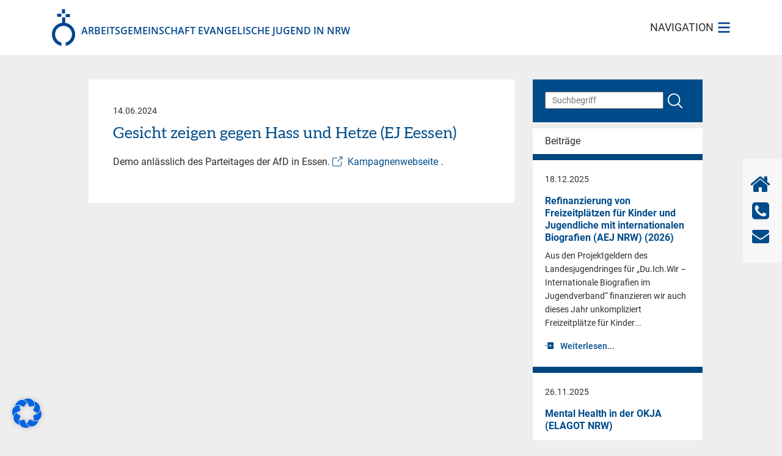

--- FILE ---
content_type: text/html; charset=UTF-8
request_url: https://www.aej-nrw.de/2024/06/14/gesicht-zeigen-gegen-hass-und-hetze-ej-eessen/
body_size: 15272
content:
<!DOCTYPE html><html lang="de" class="no-js"><head><meta charset="UTF-8"><meta name="viewport" content="width=device-width, initial-scale=1"><link rel="profile" href="http://gmpg.org/xfn/11"><link rel="pingback" href="https://www.aej-nrw.de/xmlrpc.php"><meta name='robots' content='index, follow, max-image-preview:large, max-snippet:-1, max-video-preview:-1' /><title>Gesicht zeigen gegen Hass und Hetze (EJ Eessen) - Arbeitsgemeinschaft Evangelische Jugend in NRW</title><link rel="canonical" href="https://www.aej-nrw.de/2024/06/14/gesicht-zeigen-gegen-hass-und-hetze-ej-eessen/" /><meta property="og:locale" content="de_DE" /><meta property="og:type" content="article" /><meta property="og:title" content="Gesicht zeigen gegen Hass und Hetze (EJ Eessen) - Arbeitsgemeinschaft Evangelische Jugend in NRW" /><meta property="og:url" content="https://www.aej-nrw.de/2024/06/14/gesicht-zeigen-gegen-hass-und-hetze-ej-eessen/" /><meta property="og:site_name" content="Arbeitsgemeinschaft Evangelische Jugend in NRW" /><meta property="article:published_time" content="2024-06-14T15:44:28+00:00" /><meta name="author" content="peter.bednarz" /><meta name="twitter:card" content="summary_large_image" /><meta name="twitter:label1" content="Verfasst von" /><meta name="twitter:data1" content="peter.bednarz" /> <script type="application/ld+json" class="yoast-schema-graph">{"@context":"https://schema.org","@graph":[{"@type":"Article","@id":"https://www.aej-nrw.de/2024/06/14/gesicht-zeigen-gegen-hass-und-hetze-ej-eessen/#article","isPartOf":{"@id":"https://www.aej-nrw.de/2024/06/14/gesicht-zeigen-gegen-hass-und-hetze-ej-eessen/"},"author":{"name":"peter.bednarz","@id":"https://www.aej-nrw.de/#/schema/person/c1eceee46801d8f359d63cb4c8660acb"},"headline":"Gesicht zeigen gegen Hass und Hetze (EJ Eessen)","datePublished":"2024-06-14T15:44:28+00:00","mainEntityOfPage":{"@id":"https://www.aej-nrw.de/2024/06/14/gesicht-zeigen-gegen-hass-und-hetze-ej-eessen/"},"wordCount":8,"commentCount":0,"articleSection":["Antirassismus/ Antidiskriminierung","Termine"],"inLanguage":"de","potentialAction":[{"@type":"CommentAction","name":"Comment","target":["https://www.aej-nrw.de/2024/06/14/gesicht-zeigen-gegen-hass-und-hetze-ej-eessen/#respond"]}]},{"@type":"WebPage","@id":"https://www.aej-nrw.de/2024/06/14/gesicht-zeigen-gegen-hass-und-hetze-ej-eessen/","url":"https://www.aej-nrw.de/2024/06/14/gesicht-zeigen-gegen-hass-und-hetze-ej-eessen/","name":"Gesicht zeigen gegen Hass und Hetze (EJ Eessen) - Arbeitsgemeinschaft Evangelische Jugend in NRW","isPartOf":{"@id":"https://www.aej-nrw.de/#website"},"datePublished":"2024-06-14T15:44:28+00:00","author":{"@id":"https://www.aej-nrw.de/#/schema/person/c1eceee46801d8f359d63cb4c8660acb"},"breadcrumb":{"@id":"https://www.aej-nrw.de/2024/06/14/gesicht-zeigen-gegen-hass-und-hetze-ej-eessen/#breadcrumb"},"inLanguage":"de","potentialAction":[{"@type":"ReadAction","target":["https://www.aej-nrw.de/2024/06/14/gesicht-zeigen-gegen-hass-und-hetze-ej-eessen/"]}]},{"@type":"BreadcrumbList","@id":"https://www.aej-nrw.de/2024/06/14/gesicht-zeigen-gegen-hass-und-hetze-ej-eessen/#breadcrumb","itemListElement":[{"@type":"ListItem","position":1,"name":"Startseite","item":"https://www.aej-nrw.de/"},{"@type":"ListItem","position":2,"name":"Blog","item":"https://www.aej-nrw.de/blog/"},{"@type":"ListItem","position":3,"name":"Gesicht zeigen gegen Hass und Hetze (EJ Eessen)"}]},{"@type":"WebSite","@id":"https://www.aej-nrw.de/#website","url":"https://www.aej-nrw.de/","name":"Arbeitsgemeinschaft Evangelische Jugend in NRW","description":"","potentialAction":[{"@type":"SearchAction","target":{"@type":"EntryPoint","urlTemplate":"https://www.aej-nrw.de/?s={search_term_string}"},"query-input":{"@type":"PropertyValueSpecification","valueRequired":true,"valueName":"search_term_string"}}],"inLanguage":"de"},{"@type":"Person","@id":"https://www.aej-nrw.de/#/schema/person/c1eceee46801d8f359d63cb4c8660acb","name":"peter.bednarz","image":{"@type":"ImageObject","inLanguage":"de","@id":"https://www.aej-nrw.de/#/schema/person/image/","url":"https://secure.gravatar.com/avatar/dc882d1786aa10b4cbe3d85f869fa3d89b0e376640681de68a477909ee16bc28?s=96&d=mm&r=g","contentUrl":"https://secure.gravatar.com/avatar/dc882d1786aa10b4cbe3d85f869fa3d89b0e376640681de68a477909ee16bc28?s=96&d=mm&r=g","caption":"peter.bednarz"},"url":"https://www.aej-nrw.de/author/peter-bednarz/"}]}</script> <link rel='dns-prefetch' href='//www.aej-nrw.de' /><link rel="alternate" type="application/rss+xml" title="Arbeitsgemeinschaft Evangelische Jugend in NRW &raquo; Gesicht zeigen gegen Hass und Hetze (EJ Eessen)-Kommentar-Feed" href="https://www.aej-nrw.de/2024/06/14/gesicht-zeigen-gegen-hass-und-hetze-ej-eessen/feed/" /><link rel="alternate" title="oEmbed (JSON)" type="application/json+oembed" href="https://www.aej-nrw.de/wp-json/oembed/1.0/embed?url=https%3A%2F%2Fwww.aej-nrw.de%2F2024%2F06%2F14%2Fgesicht-zeigen-gegen-hass-und-hetze-ej-eessen%2F" /><link rel="alternate" title="oEmbed (XML)" type="text/xml+oembed" href="https://www.aej-nrw.de/wp-json/oembed/1.0/embed?url=https%3A%2F%2Fwww.aej-nrw.de%2F2024%2F06%2F14%2Fgesicht-zeigen-gegen-hass-und-hetze-ej-eessen%2F&#038;format=xml" /><style>.lazyload,
			.lazyloading {
				max-width: 100%;
			}</style><style id='wp-img-auto-sizes-contain-inline-css' type='text/css'>img:is([sizes=auto i],[sizes^="auto," i]){contain-intrinsic-size:3000px 1500px}
/*# sourceURL=wp-img-auto-sizes-contain-inline-css */</style><style id='wp-block-library-inline-css' type='text/css'>:root{--wp-block-synced-color:#7a00df;--wp-block-synced-color--rgb:122,0,223;--wp-bound-block-color:var(--wp-block-synced-color);--wp-editor-canvas-background:#ddd;--wp-admin-theme-color:#007cba;--wp-admin-theme-color--rgb:0,124,186;--wp-admin-theme-color-darker-10:#006ba1;--wp-admin-theme-color-darker-10--rgb:0,107,160.5;--wp-admin-theme-color-darker-20:#005a87;--wp-admin-theme-color-darker-20--rgb:0,90,135;--wp-admin-border-width-focus:2px}@media (min-resolution:192dpi){:root{--wp-admin-border-width-focus:1.5px}}.wp-element-button{cursor:pointer}:root .has-very-light-gray-background-color{background-color:#eee}:root .has-very-dark-gray-background-color{background-color:#313131}:root .has-very-light-gray-color{color:#eee}:root .has-very-dark-gray-color{color:#313131}:root .has-vivid-green-cyan-to-vivid-cyan-blue-gradient-background{background:linear-gradient(135deg,#00d084,#0693e3)}:root .has-purple-crush-gradient-background{background:linear-gradient(135deg,#34e2e4,#4721fb 50%,#ab1dfe)}:root .has-hazy-dawn-gradient-background{background:linear-gradient(135deg,#faaca8,#dad0ec)}:root .has-subdued-olive-gradient-background{background:linear-gradient(135deg,#fafae1,#67a671)}:root .has-atomic-cream-gradient-background{background:linear-gradient(135deg,#fdd79a,#004a59)}:root .has-nightshade-gradient-background{background:linear-gradient(135deg,#330968,#31cdcf)}:root .has-midnight-gradient-background{background:linear-gradient(135deg,#020381,#2874fc)}:root{--wp--preset--font-size--normal:16px;--wp--preset--font-size--huge:42px}.has-regular-font-size{font-size:1em}.has-larger-font-size{font-size:2.625em}.has-normal-font-size{font-size:var(--wp--preset--font-size--normal)}.has-huge-font-size{font-size:var(--wp--preset--font-size--huge)}.has-text-align-center{text-align:center}.has-text-align-left{text-align:left}.has-text-align-right{text-align:right}.has-fit-text{white-space:nowrap!important}#end-resizable-editor-section{display:none}.aligncenter{clear:both}.items-justified-left{justify-content:flex-start}.items-justified-center{justify-content:center}.items-justified-right{justify-content:flex-end}.items-justified-space-between{justify-content:space-between}.screen-reader-text{border:0;clip-path:inset(50%);height:1px;margin:-1px;overflow:hidden;padding:0;position:absolute;width:1px;word-wrap:normal!important}.screen-reader-text:focus{background-color:#ddd;clip-path:none;color:#444;display:block;font-size:1em;height:auto;left:5px;line-height:normal;padding:15px 23px 14px;text-decoration:none;top:5px;width:auto;z-index:100000}html :where(.has-border-color){border-style:solid}html :where([style*=border-top-color]){border-top-style:solid}html :where([style*=border-right-color]){border-right-style:solid}html :where([style*=border-bottom-color]){border-bottom-style:solid}html :where([style*=border-left-color]){border-left-style:solid}html :where([style*=border-width]){border-style:solid}html :where([style*=border-top-width]){border-top-style:solid}html :where([style*=border-right-width]){border-right-style:solid}html :where([style*=border-bottom-width]){border-bottom-style:solid}html :where([style*=border-left-width]){border-left-style:solid}html :where(img[class*=wp-image-]){height:auto;max-width:100%}:where(figure){margin:0 0 1em}html :where(.is-position-sticky){--wp-admin--admin-bar--position-offset:var(--wp-admin--admin-bar--height,0px)}@media screen and (max-width:600px){html :where(.is-position-sticky){--wp-admin--admin-bar--position-offset:0px}}

/*# sourceURL=wp-block-library-inline-css */</style><style id='global-styles-inline-css' type='text/css'>:root{--wp--preset--aspect-ratio--square: 1;--wp--preset--aspect-ratio--4-3: 4/3;--wp--preset--aspect-ratio--3-4: 3/4;--wp--preset--aspect-ratio--3-2: 3/2;--wp--preset--aspect-ratio--2-3: 2/3;--wp--preset--aspect-ratio--16-9: 16/9;--wp--preset--aspect-ratio--9-16: 9/16;--wp--preset--color--black: #000000;--wp--preset--color--cyan-bluish-gray: #abb8c3;--wp--preset--color--white: #ffffff;--wp--preset--color--pale-pink: #f78da7;--wp--preset--color--vivid-red: #cf2e2e;--wp--preset--color--luminous-vivid-orange: #ff6900;--wp--preset--color--luminous-vivid-amber: #fcb900;--wp--preset--color--light-green-cyan: #7bdcb5;--wp--preset--color--vivid-green-cyan: #00d084;--wp--preset--color--pale-cyan-blue: #8ed1fc;--wp--preset--color--vivid-cyan-blue: #0693e3;--wp--preset--color--vivid-purple: #9b51e0;--wp--preset--gradient--vivid-cyan-blue-to-vivid-purple: linear-gradient(135deg,rgb(6,147,227) 0%,rgb(155,81,224) 100%);--wp--preset--gradient--light-green-cyan-to-vivid-green-cyan: linear-gradient(135deg,rgb(122,220,180) 0%,rgb(0,208,130) 100%);--wp--preset--gradient--luminous-vivid-amber-to-luminous-vivid-orange: linear-gradient(135deg,rgb(252,185,0) 0%,rgb(255,105,0) 100%);--wp--preset--gradient--luminous-vivid-orange-to-vivid-red: linear-gradient(135deg,rgb(255,105,0) 0%,rgb(207,46,46) 100%);--wp--preset--gradient--very-light-gray-to-cyan-bluish-gray: linear-gradient(135deg,rgb(238,238,238) 0%,rgb(169,184,195) 100%);--wp--preset--gradient--cool-to-warm-spectrum: linear-gradient(135deg,rgb(74,234,220) 0%,rgb(151,120,209) 20%,rgb(207,42,186) 40%,rgb(238,44,130) 60%,rgb(251,105,98) 80%,rgb(254,248,76) 100%);--wp--preset--gradient--blush-light-purple: linear-gradient(135deg,rgb(255,206,236) 0%,rgb(152,150,240) 100%);--wp--preset--gradient--blush-bordeaux: linear-gradient(135deg,rgb(254,205,165) 0%,rgb(254,45,45) 50%,rgb(107,0,62) 100%);--wp--preset--gradient--luminous-dusk: linear-gradient(135deg,rgb(255,203,112) 0%,rgb(199,81,192) 50%,rgb(65,88,208) 100%);--wp--preset--gradient--pale-ocean: linear-gradient(135deg,rgb(255,245,203) 0%,rgb(182,227,212) 50%,rgb(51,167,181) 100%);--wp--preset--gradient--electric-grass: linear-gradient(135deg,rgb(202,248,128) 0%,rgb(113,206,126) 100%);--wp--preset--gradient--midnight: linear-gradient(135deg,rgb(2,3,129) 0%,rgb(40,116,252) 100%);--wp--preset--font-size--small: 13px;--wp--preset--font-size--medium: 20px;--wp--preset--font-size--large: 36px;--wp--preset--font-size--x-large: 42px;--wp--preset--spacing--20: 0.44rem;--wp--preset--spacing--30: 0.67rem;--wp--preset--spacing--40: 1rem;--wp--preset--spacing--50: 1.5rem;--wp--preset--spacing--60: 2.25rem;--wp--preset--spacing--70: 3.38rem;--wp--preset--spacing--80: 5.06rem;--wp--preset--shadow--natural: 6px 6px 9px rgba(0, 0, 0, 0.2);--wp--preset--shadow--deep: 12px 12px 50px rgba(0, 0, 0, 0.4);--wp--preset--shadow--sharp: 6px 6px 0px rgba(0, 0, 0, 0.2);--wp--preset--shadow--outlined: 6px 6px 0px -3px rgb(255, 255, 255), 6px 6px rgb(0, 0, 0);--wp--preset--shadow--crisp: 6px 6px 0px rgb(0, 0, 0);}:where(.is-layout-flex){gap: 0.5em;}:where(.is-layout-grid){gap: 0.5em;}body .is-layout-flex{display: flex;}.is-layout-flex{flex-wrap: wrap;align-items: center;}.is-layout-flex > :is(*, div){margin: 0;}body .is-layout-grid{display: grid;}.is-layout-grid > :is(*, div){margin: 0;}:where(.wp-block-columns.is-layout-flex){gap: 2em;}:where(.wp-block-columns.is-layout-grid){gap: 2em;}:where(.wp-block-post-template.is-layout-flex){gap: 1.25em;}:where(.wp-block-post-template.is-layout-grid){gap: 1.25em;}.has-black-color{color: var(--wp--preset--color--black) !important;}.has-cyan-bluish-gray-color{color: var(--wp--preset--color--cyan-bluish-gray) !important;}.has-white-color{color: var(--wp--preset--color--white) !important;}.has-pale-pink-color{color: var(--wp--preset--color--pale-pink) !important;}.has-vivid-red-color{color: var(--wp--preset--color--vivid-red) !important;}.has-luminous-vivid-orange-color{color: var(--wp--preset--color--luminous-vivid-orange) !important;}.has-luminous-vivid-amber-color{color: var(--wp--preset--color--luminous-vivid-amber) !important;}.has-light-green-cyan-color{color: var(--wp--preset--color--light-green-cyan) !important;}.has-vivid-green-cyan-color{color: var(--wp--preset--color--vivid-green-cyan) !important;}.has-pale-cyan-blue-color{color: var(--wp--preset--color--pale-cyan-blue) !important;}.has-vivid-cyan-blue-color{color: var(--wp--preset--color--vivid-cyan-blue) !important;}.has-vivid-purple-color{color: var(--wp--preset--color--vivid-purple) !important;}.has-black-background-color{background-color: var(--wp--preset--color--black) !important;}.has-cyan-bluish-gray-background-color{background-color: var(--wp--preset--color--cyan-bluish-gray) !important;}.has-white-background-color{background-color: var(--wp--preset--color--white) !important;}.has-pale-pink-background-color{background-color: var(--wp--preset--color--pale-pink) !important;}.has-vivid-red-background-color{background-color: var(--wp--preset--color--vivid-red) !important;}.has-luminous-vivid-orange-background-color{background-color: var(--wp--preset--color--luminous-vivid-orange) !important;}.has-luminous-vivid-amber-background-color{background-color: var(--wp--preset--color--luminous-vivid-amber) !important;}.has-light-green-cyan-background-color{background-color: var(--wp--preset--color--light-green-cyan) !important;}.has-vivid-green-cyan-background-color{background-color: var(--wp--preset--color--vivid-green-cyan) !important;}.has-pale-cyan-blue-background-color{background-color: var(--wp--preset--color--pale-cyan-blue) !important;}.has-vivid-cyan-blue-background-color{background-color: var(--wp--preset--color--vivid-cyan-blue) !important;}.has-vivid-purple-background-color{background-color: var(--wp--preset--color--vivid-purple) !important;}.has-black-border-color{border-color: var(--wp--preset--color--black) !important;}.has-cyan-bluish-gray-border-color{border-color: var(--wp--preset--color--cyan-bluish-gray) !important;}.has-white-border-color{border-color: var(--wp--preset--color--white) !important;}.has-pale-pink-border-color{border-color: var(--wp--preset--color--pale-pink) !important;}.has-vivid-red-border-color{border-color: var(--wp--preset--color--vivid-red) !important;}.has-luminous-vivid-orange-border-color{border-color: var(--wp--preset--color--luminous-vivid-orange) !important;}.has-luminous-vivid-amber-border-color{border-color: var(--wp--preset--color--luminous-vivid-amber) !important;}.has-light-green-cyan-border-color{border-color: var(--wp--preset--color--light-green-cyan) !important;}.has-vivid-green-cyan-border-color{border-color: var(--wp--preset--color--vivid-green-cyan) !important;}.has-pale-cyan-blue-border-color{border-color: var(--wp--preset--color--pale-cyan-blue) !important;}.has-vivid-cyan-blue-border-color{border-color: var(--wp--preset--color--vivid-cyan-blue) !important;}.has-vivid-purple-border-color{border-color: var(--wp--preset--color--vivid-purple) !important;}.has-vivid-cyan-blue-to-vivid-purple-gradient-background{background: var(--wp--preset--gradient--vivid-cyan-blue-to-vivid-purple) !important;}.has-light-green-cyan-to-vivid-green-cyan-gradient-background{background: var(--wp--preset--gradient--light-green-cyan-to-vivid-green-cyan) !important;}.has-luminous-vivid-amber-to-luminous-vivid-orange-gradient-background{background: var(--wp--preset--gradient--luminous-vivid-amber-to-luminous-vivid-orange) !important;}.has-luminous-vivid-orange-to-vivid-red-gradient-background{background: var(--wp--preset--gradient--luminous-vivid-orange-to-vivid-red) !important;}.has-very-light-gray-to-cyan-bluish-gray-gradient-background{background: var(--wp--preset--gradient--very-light-gray-to-cyan-bluish-gray) !important;}.has-cool-to-warm-spectrum-gradient-background{background: var(--wp--preset--gradient--cool-to-warm-spectrum) !important;}.has-blush-light-purple-gradient-background{background: var(--wp--preset--gradient--blush-light-purple) !important;}.has-blush-bordeaux-gradient-background{background: var(--wp--preset--gradient--blush-bordeaux) !important;}.has-luminous-dusk-gradient-background{background: var(--wp--preset--gradient--luminous-dusk) !important;}.has-pale-ocean-gradient-background{background: var(--wp--preset--gradient--pale-ocean) !important;}.has-electric-grass-gradient-background{background: var(--wp--preset--gradient--electric-grass) !important;}.has-midnight-gradient-background{background: var(--wp--preset--gradient--midnight) !important;}.has-small-font-size{font-size: var(--wp--preset--font-size--small) !important;}.has-medium-font-size{font-size: var(--wp--preset--font-size--medium) !important;}.has-large-font-size{font-size: var(--wp--preset--font-size--large) !important;}.has-x-large-font-size{font-size: var(--wp--preset--font-size--x-large) !important;}
/*# sourceURL=global-styles-inline-css */</style><style id='classic-theme-styles-inline-css' type='text/css'>/*! This file is auto-generated */
.wp-block-button__link{color:#fff;background-color:#32373c;border-radius:9999px;box-shadow:none;text-decoration:none;padding:calc(.667em + 2px) calc(1.333em + 2px);font-size:1.125em}.wp-block-file__button{background:#32373c;color:#fff;text-decoration:none}
/*# sourceURL=/wp-includes/css/classic-themes.min.css */</style><link rel='stylesheet' id='contact-form-7-css' href='https://www.aej-nrw.de/wp-content/cache/autoptimize/css/autoptimize_single_64ac31699f5326cb3c76122498b76f66.css?ver=6.1.4' type='text/css' media='all' /><link rel='stylesheet' id='bootstrap-css' href='https://www.aej-nrw.de/wp-content/cache/autoptimize/css/autoptimize_single_7cc40c199d128af6b01e74a28c5900b0.css?ver=6.9' type='text/css' media='all' /><link rel='stylesheet' id='ResponsiveSlides-css' href='https://www.aej-nrw.de/wp-content/cache/autoptimize/css/autoptimize_single_4a57a706eeee23f599c06b8cc75e984b.css?ver=6.9' type='text/css' media='all' /><link rel='stylesheet' id='swiper-css' href='https://www.aej-nrw.de/wp-content/themes/jaej/css/swiper.min.css?ver=6.9' type='text/css' media='all' /><link rel='stylesheet' id='style-css' href='https://www.aej-nrw.de/wp-content/cache/autoptimize/css/autoptimize_single_c5c8973930b7b38c2812e874bfd5b9b0.css?ver=1.25' type='text/css' media='all' /><link rel='stylesheet' id='borlabs-cookie-css' href='https://www.aej-nrw.de/wp-content/cache/autoptimize/css/autoptimize_single_9f81dc96c7754ca0009f3bf7f482a19c.css?ver=2.3.6-22' type='text/css' media='all' /> <script type="text/javascript" src="https://www.aej-nrw.de/wp-includes/js/jquery/jquery.min.js?ver=3.7.1" id="jquery-core-js"></script> <script defer type="text/javascript" src="https://www.aej-nrw.de/wp-includes/js/jquery/jquery-migrate.min.js?ver=3.4.1" id="jquery-migrate-js"></script> <link rel="https://api.w.org/" href="https://www.aej-nrw.de/wp-json/" /><link rel="alternate" title="JSON" type="application/json" href="https://www.aej-nrw.de/wp-json/wp/v2/posts/8462" /><link rel="EditURI" type="application/rsd+xml" title="RSD" href="https://www.aej-nrw.de/xmlrpc.php?rsd" /><meta name="generator" content="WordPress 6.9" /><link rel='shortlink' href='https://www.aej-nrw.de/?p=8462' /> <script defer src="[data-uri]"></script> <style>.no-js img.lazyload {
				display: none;
			}

			figure.wp-block-image img.lazyloading {
				min-width: 150px;
			}

			.lazyload,
			.lazyloading {
				--smush-placeholder-width: 100px;
				--smush-placeholder-aspect-ratio: 1/1;
				width: var(--smush-image-width, var(--smush-placeholder-width)) !important;
				aspect-ratio: var(--smush-image-aspect-ratio, var(--smush-placeholder-aspect-ratio)) !important;
			}

						.lazyload, .lazyloading {
				opacity: 0;
			}

			.lazyloaded {
				opacity: 1;
				transition: opacity 400ms;
				transition-delay: 0ms;
			}</style><style type="text/css" id="wp-custom-css">// Entfernt inline 'onclick' aus Links im Beitragstext und setzt target+rel sicher
add_filter('the_content', function ($content) {
    if (is_admin()) return $content;
    libxml_use_internal_errors(true);
    $dom = new DOMDocument();
    $dom->loadHTML('' . $content, LIBXML_HTML_NOIMPLIED | LIBXML_HTML_NODEFDTD);
    foreach ($dom->getElementsByTagName('a') as $a) {
        $href = $a->getAttribute('href');
        if (!$href || strpos($href, 'javascript:') === 0 || strpos($href, '#') === 0 ||
            strpos($href, 'mailto:') === 0 || strpos($href, 'tel:') === 0) {
            continue;
        }
        // Inline-Handler entfernen
        if ($a->hasAttribute('onclick')) $a->removeAttribute('onclick');

        // Sicheres Öffnen im neuen Tab
        $a->setAttribute('target', '_blank');
        $existingRel = trim($a->getAttribute('rel'));
        $rels = array_unique(array_filter(array_merge(
          $existingRel ? preg_split('/\s+/', $existingRel) : [],
          ['noopener','noreferrer']
        )));
        $a->setAttribute('rel', implode(' ', $rels));
    }
    $out = $dom->saveHTML();
    libxml_clear_errors();
    return $out;
}, 20);</style><style>html {
            margin-top: 0 !important;
        }</style></head><body ><div id="page"><header id="main-header"><nav class="container d-flex align-self-center align-items-center justify-content-between"> <a href="/" id="logo" class=""> <img data-src="/wp-content/themes/jaej/images/Logo.png" src="[data-uri]" class="lazyload" style="--smush-placeholder-width: 76px; --smush-placeholder-aspect-ratio: 76/120;"><div> arbeitsgemeinschaft evangelische jugend in nrw</div> </a><div id="showNavBtn"><div class="navigation">navigation</div> <img class="open-btn lazyload" data-src="/wp-content/themes/jaej/images/icons/navi-open.svg" alt="" src="[data-uri]"> <img class="close-btn lazyload" data-src="/wp-content/themes/jaej/images/icons/navi-close.svg" style="display: none" src="[data-uri]"></div></nav></header><section class="page_content has_no_image"><div class="container"><div class="wrapper"><div class="left"><div class="content_block external_links_block blog_content"><div class="date mr-2">14.06.2024</div><h1>Gesicht zeigen gegen Hass und Hetze (EJ Eessen)</h1><p>Demo anlässlich des Parteitages der AfD in Essen. <a href="https://gemeinsam-laut.de/">Kampagnenwebseite</a>.</p></div></div><div class="right sidebar"><div class="block search_block"><form id="searchform" method="get" action="https://www.aej-nrw.de/"><div> <input type="text" class="" name="s" placeholder="Suchbegriff" value=""></div><div class="ml-1"> <svg onclick="jQuery('#searchform').submit();" xmlns="http://www.w3.org/2000/svg" fill="none" viewBox="0 0 24 24" stroke-width="1.5" stroke="white" class="w-6 h-6"> <path stroke-linecap="round" stroke-linejoin="round" d="M21 21l-5.197-5.197m0 0A7.5 7.5 0 105.196 5.196a7.5 7.5 0 0010.607 10.607z" /> </svg></div></form></div><div class="block post_block"><div class="heading">Beiträge</div><div class="blog_post" href="https://www.aej-nrw.de/2025/12/18/refinanzierung-von-freizeitplaetzen-fuer-kinder-und-jugendliche-mit-internationalen-biografien-aej-nrw-2026/"><div class="info"><span class="date mr-2">18.12.2025</span></div><h3><a href="https://www.aej-nrw.de/2025/12/18/refinanzierung-von-freizeitplaetzen-fuer-kinder-und-jugendliche-mit-internationalen-biografien-aej-nrw-2026/">Refinanzierung von Freizeitplätzen für Kinder und Jugendliche mit internationalen Biografien (AEJ NRW) (2026)</a></h3><div class="mb-2"><p> Aus den Projektgeldern des Landesjugendringes für &#8222;Du.Ich.Wir – Internationale Biografien im Jugendverband&#8220; finanzieren wir auch dieses Jahr unkompliziert Freizeitplätze für Kinder...</p></div> <a class="website" href="https://www.aej-nrw.de/2025/12/18/refinanzierung-von-freizeitplaetzen-fuer-kinder-und-jugendliche-mit-internationalen-biografien-aej-nrw-2026/">Weiterlesen...</a></div><div class="blog_post" href="https://www.aej-nrw.de/2025/11/26/mental-health-in-der-okja-elagot-nrw/"><div class="info"><span class="date mr-2">26.11.2025</span></div><h3><a href="https://www.aej-nrw.de/2025/11/26/mental-health-in-der-okja-elagot-nrw/">Mental Health in der OKJA (ELAGOT NRW)</a></h3><div class="mb-2"><p>24.-26. Februar, Wuppertal. Die Welt ist im Schleudergang und wir mittendrin &#8211; Zwischen Belastung und Unterstützung: Seelische Gesundheit in der Offenen Arbeit. Die Fortbildung bietet...</p></div> <a class="website" href="https://www.aej-nrw.de/2025/11/26/mental-health-in-der-okja-elagot-nrw/">Weiterlesen...</a></div><div class="blog_post" href="https://www.aej-nrw.de/2026/01/15/generationenverhaeltnisse-journal-fuer-politische-bildung/"><div class="info"><span class="date mr-2">15.01.2026</span></div><h3><a href="https://www.aej-nrw.de/2026/01/15/generationenverhaeltnisse-journal-fuer-politische-bildung/">Generationenverhältnisse (Journal für politische Bildung)</a></h3><div class="mb-2"><p>Das Heft zeigt, wie politische Bildung generationelle Unterschiede und Spannungen als Chance nutzt, um durch Dialog und neue pädagogische Ansätze Brücken zwischen Vergangenheit und Zukunft zu...</p></div> <a class="website" href="https://www.aej-nrw.de/2026/01/15/generationenverhaeltnisse-journal-fuer-politische-bildung/">Weiterlesen...</a></div><div class="blog_post" href="https://www.aej-nrw.de/2026/01/15/ki-in-der-politischen-bildung-wochenschau-verlag/"><div class="info"><span class="date mr-2">15.01.2026</span></div><h3><a href="https://www.aej-nrw.de/2026/01/15/ki-in-der-politischen-bildung-wochenschau-verlag/">KI in der Politischen Bildung (Wochenschau Verlag)</a></h3><div class="mb-2"><p>Die rasante Entwicklung Künstlicher Intelligenz verändert grundlegend gesellschaftliche Kommunikation und den Erwerb von Wissen. Auch politische Bildung bleibt davon nicht unberührt. Zum Download.
...</p></div> <a class="website" href="https://www.aej-nrw.de/2026/01/15/ki-in-der-politischen-bildung-wochenschau-verlag/">Weiterlesen...</a></div></div><div class="block archive_block"><div class="heading">Archiv</div><form id="yearSearchForm" method="get" action="https://www.aej-nrw.de/"> <select name="year" id="year"><option value="">Jahr auswählen</option><option value="2022">2022</option><option value="2023">2023</option><option value="2024">2024</option><option value="2025">2025</option><option value="2026">2026</option> </select></form></div> <script defer src="[data-uri]"></script> </div></div></div></section><footer id="main-footer"><div class="container"><div class="row"><div class="col-lg-4"> <a href="/" id="footer_logo" class=""> <img data-src="/wp-content/themes/jaej/images/logo_footer.png" src="[data-uri]" class="lazyload" style="--smush-placeholder-width: 54px; --smush-placeholder-aspect-ratio: 54/86;"><div> arbeitsgemeinschaft<br>evangelische jugend in nrw</div> </a></div><div class="col-md"><div class="menu-footer-1-container"><ul id="menu-footer-1" class="footer-menu-1"><li id="menu-item-134" class="menu-item menu-item-type-post_type menu-item-object-page menu-item-home menu-item-134"><a href="https://www.aej-nrw.de/">Startseite</a></li><li id="menu-item-162" class="menu-item menu-item-type-post_type menu-item-object-page menu-item-162"><a href="https://www.aej-nrw.de/kontakt/">Kontakt</a></li><li id="menu-item-1155" class="menu-item menu-item-type-custom menu-item-object-custom menu-item-1155"><a href="/kontakt/#block_1">Impressum</a></li><li id="menu-item-1156" class="menu-item menu-item-type-custom menu-item-object-custom menu-item-1156"><a href="/kontakt/#block_2">Datenschutz</a></li><li id="menu-item-15329" class="menu-item menu-item-type-post_type menu-item-object-page menu-item-15329"><a href="https://www.aej-nrw.de/schutzkonzept/">Schutzkonzept</a></li></ul></div></div><div class="col-md"><div class="menu-footer-2-container"><ul id="menu-footer-2" class="footer-menu-2"><li id="menu-item-135" class="menu-item menu-item-type-post_type menu-item-object-page menu-item-135"><a href="https://www.aej-nrw.de/themen/partizipation/">Partizipation</a></li><li id="menu-item-136" class="menu-item menu-item-type-post_type menu-item-object-page menu-item-136"><a href="https://www.aej-nrw.de/themen/jugendpolitik/">Jugendpolitik</a></li><li id="menu-item-137" class="menu-item menu-item-type-post_type menu-item-object-page menu-item-137"><a href="https://www.aej-nrw.de/themen/nachhaltigkeit/">Nachhaltigkeit</a></li><li id="menu-item-138" class="menu-item menu-item-type-post_type menu-item-object-page menu-item-138"><a href="https://www.aej-nrw.de/themen/inklusion/">Inklusion</a></li><li id="menu-item-139" class="menu-item menu-item-type-post_type menu-item-object-page menu-item-139"><a href="https://www.aej-nrw.de/themen/politische-bildung/">Politische Bildung</a></li><li id="menu-item-140" class="menu-item menu-item-type-post_type menu-item-object-page menu-item-140"><a href="https://www.aej-nrw.de/themen/freizeiten/">Freizeiten</a></li></ul></div></div><div class="col-md"><div class="menu-footer-3-container"><ul id="menu-footer-3" class="footer-menu-3"><li id="menu-item-143" class="menu-item menu-item-type-post_type menu-item-object-page menu-item-143"><a href="https://www.aej-nrw.de/service/formulare-antraege/">Förderung + Sonderurlaub</a></li><li id="menu-item-142" class="menu-item menu-item-type-post_type menu-item-object-page menu-item-142"><a href="https://www.aej-nrw.de/service/publikationen-beschluesse/">Publikationen + Beschlüsse</a></li><li id="menu-item-141" class="menu-item menu-item-type-post_type menu-item-object-page menu-item-141"><a href="https://www.aej-nrw.de/service/finanzen/">Finanzen</a></li></ul></div></div><div class="col-md"><div class="menu-footer-4-container"><ul id="menu-footer-4" class="footer-menu-4"><li id="menu-item-144" class="menu-item menu-item-type-post_type menu-item-object-page menu-item-144"><a href="https://www.aej-nrw.de/organisation/fachkraefte/">Fachkräfte</a></li><li id="menu-item-145" class="menu-item menu-item-type-post_type menu-item-object-page menu-item-145"><a href="https://www.aej-nrw.de/organisation/wir-ueber-uns/">Über uns</a></li><li id="menu-item-146" class="menu-item menu-item-type-post_type menu-item-object-page menu-item-146"><a href="https://www.aej-nrw.de/organisation/mitglieder/">Mitglieder</a></li><li id="menu-item-147" class="menu-item menu-item-type-post_type menu-item-object-page menu-item-147"><a href="https://www.aej-nrw.de/organisation/strukturen/">Strukturen</a></li></ul></div></div></div></div></footer><div id="sub_footer" style="padding: 30px 0;"><div class="container"><div>Gefördert durch:</div> <img data-src="https://www.aej-nrw.de/wp-content/uploads/2022/11/2022_AK_Kinder-Jugend-Familie-Gleichstellung-Flucht-und-Integration_Farbig_CMYK-min.png" style="--smush-placeholder-width: 300px; --smush-placeholder-aspect-ratio: 300/54;width:300px; max-width:100%" src="[data-uri]" class="lazyload"></div></div><div class="nav_icons"><ul><li> <a href="/"><span class="icon-home"></span></a></li><li> <a href="tel:02114562481"><span class="icon-phone-filled"></span></a></li><li> <a href="mailto:geschaeftsstelle@aej-nrw.de"><span class="icon-mail"></span></a></li></ul></div><div class="nav"><div class="right nav_close"><div class="home mb-3"><a href="/"><i class="fas fa-home" style="font-size: 24px; color: #1E64AC"></i></a></div><div class="row mb-3 mb-md-5"><div class="col-md-4"><div class="heading">Themen</div><div class="menu-themen-menue-container"><ul id="menu-themen-menue" class="header-menu-1"><li id="menu-item-310" class="menu-item menu-item-type-post_type menu-item-object-page menu-item-310"><a href="https://www.aej-nrw.de/themen/partizipation/">Partizipation</a></li><li id="menu-item-311" class="menu-item menu-item-type-post_type menu-item-object-page menu-item-311"><a href="https://www.aej-nrw.de/themen/jugendpolitik/">Jugendpolitik</a></li><li id="menu-item-312" class="menu-item menu-item-type-post_type menu-item-object-page menu-item-312"><a href="https://www.aej-nrw.de/themen/freizeiten/">Freizeiten</a></li><li id="menu-item-313" class="menu-item menu-item-type-post_type menu-item-object-page menu-item-313"><a href="https://www.aej-nrw.de/themen/nachhaltigkeit/">Nachhaltigkeit</a></li><li id="menu-item-314" class="menu-item menu-item-type-post_type menu-item-object-page menu-item-314"><a href="https://www.aej-nrw.de/themen/inklusion/">Inklusion</a></li><li id="menu-item-315" class="menu-item menu-item-type-post_type menu-item-object-page menu-item-315"><a href="https://www.aej-nrw.de/themen/politische-bildung/">Politische Bildung</a></li><li id="menu-item-316" class="menu-item menu-item-type-post_type menu-item-object-page menu-item-316"><a href="https://www.aej-nrw.de/themen/qualifikation/">Qualifikation</a></li><li id="menu-item-317" class="menu-item menu-item-type-post_type menu-item-object-page menu-item-317"><a href="https://www.aej-nrw.de/themen/spiritualitaet/">Spiritualität</a></li><li id="menu-item-318" class="menu-item menu-item-type-post_type menu-item-object-page menu-item-318"><a href="https://www.aej-nrw.de/themen/gender-diversitaet/">Gender/Diversität</a></li><li id="menu-item-319" class="menu-item menu-item-type-post_type menu-item-object-page menu-item-319"><a href="https://www.aej-nrw.de/themen/kinderschutz/">Prävention sexualisierte Gewalt</a></li><li id="menu-item-320" class="menu-item menu-item-type-post_type menu-item-object-page menu-item-320"><a href="https://www.aej-nrw.de/themen/internationale-biografien/">Internationale Biografien</a></li><li id="menu-item-321" class="menu-item menu-item-type-post_type menu-item-object-page menu-item-321"><a href="https://www.aej-nrw.de/themen/jugendarbeit-schule/">Jugendarbeit + Schule</a></li></ul></div></div><div class="col-md-4 mt-3 mt-md-0"><div class="heading">Service</div><div class="menu-service-menue-container"><ul id="menu-service-menue" class="header-menu-2"><li id="menu-item-116" class="menu-item menu-item-type-post_type menu-item-object-page menu-item-116"><a href="https://www.aej-nrw.de/service/formulare-antraege/">Förderung + Sonderurlaub</a></li><li id="menu-item-115" class="menu-item menu-item-type-post_type menu-item-object-page menu-item-115"><a href="https://www.aej-nrw.de/service/publikationen-beschluesse/">Publikationen + Beschlüsse</a></li><li id="menu-item-114" class="menu-item menu-item-type-post_type menu-item-object-page menu-item-114"><a href="https://www.aej-nrw.de/service/finanzen/">Finanzen</a></li></ul></div></div><div class="col-md-4 mt-3 mt-md-0"><div class="heading">Organisation</div><div class="menu-organisation-menue-container"><ul id="menu-organisation-menue" class="header-menu-3"><li id="menu-item-130" class="menu-item menu-item-type-post_type menu-item-object-page menu-item-130"><a href="https://www.aej-nrw.de/organisation/fachkraefte/">Fachkräfte</a></li><li id="menu-item-129" class="menu-item menu-item-type-post_type menu-item-object-page menu-item-129"><a href="https://www.aej-nrw.de/organisation/wir-ueber-uns/">Über uns</a></li><li id="menu-item-128" class="menu-item menu-item-type-post_type menu-item-object-page menu-item-128"><a href="https://www.aej-nrw.de/organisation/mitglieder/">Mitglieder</a></li><li id="menu-item-127" class="menu-item menu-item-type-post_type menu-item-object-page menu-item-127"><a href="https://www.aej-nrw.de/organisation/strukturen/">Strukturen</a></li><li id="menu-item-924" class="menu-item menu-item-type-post_type menu-item-object-page menu-item-924"><a href="https://www.aej-nrw.de/organisation/netzwerke/">Netzwerke</a></li></ul></div></div></div><div class="row mt-3"><div class="col-md-4"><ul class="main_menu"><li><a href="/kontakt">Kontakt</a></li><li><a href="/kontakt/#block_0">Impressum</a></li><li><a href="/kontakt/#block_1">Datenschutz</a></li></ul></div><div class="col-md-8 mt-3 mt-md-0"><div> <a class="email" href="mailto:geschaeftsstelle@aej-nrw.de" style="vertical-align: top">geschaeftsstelle@aej-nrw.de</a></div><div class="mt-1"> <a class="telefon" href="tel:02114562481" style="vertical-align: top">0211 - 4562-481</a></div></div></div></div></div><script type="speculationrules">{"prefetch":[{"source":"document","where":{"and":[{"href_matches":"/*"},{"not":{"href_matches":["/wp-*.php","/wp-admin/*","/wp-content/uploads/*","/wp-content/*","/wp-content/plugins/*","/wp-content/themes/jaej/*","/*\\?(.+)"]}},{"not":{"selector_matches":"a[rel~=\"nofollow\"]"}},{"not":{"selector_matches":".no-prefetch, .no-prefetch a"}}]},"eagerness":"conservative"}]}</script> <div data-nosnippet><script id="BorlabsCookieBoxWrap" type="text/template"><div
    id="BorlabsCookieBox"
    class="BorlabsCookie"
    role="dialog"
    aria-labelledby="CookieBoxTextHeadline"
    aria-describedby="CookieBoxTextDescription"
    aria-modal="true"
>
    <div class="top-center" style="display: none;">
        <div class="_brlbs-box-wrap _brlbs-box-plus-wrap">
            <div class="_brlbs-box _brlbs-box-plus">
                <div class="cookie-box">
                    <div class="container">
                        <div class="_brlbs-flex-center">
                                                            <img
                                    width="32"
                                    height="32"
                                    class="cookie-logo"
                                    src="https://www.aej-nrw.de/wp-content/plugins/borlabs-cookie/assets/images/borlabs-cookie-logo.svg"
                                    srcset="https://www.aej-nrw.de/wp-content/plugins/borlabs-cookie/assets/images/borlabs-cookie-logo.svg, https://www.aej-nrw.de/wp-content/plugins/borlabs-cookie/assets/images/borlabs-cookie-logo.svg 2x"
                                    alt="Datenschutzeinstellungen"
                                    aria-hidden="true"
                                >
                                
                            <span role="heading" aria-level="3" class="_brlbs-h3" id="CookieBoxTextHeadline">Datenschutzeinstellungen</span>
                        </div>
                        <div class="row">
                            <div class="col-md-6 col-12">
                                <p id="CookieBoxTextDescription"><span class="_brlbs-paragraph _brlbs-text-description">Wir benötigen Ihre Zustimmung, bevor Sie unsere Website weiter besuchen können.</span> <span class="_brlbs-paragraph _brlbs-text-confirm-age">Wenn Sie unter 16 Jahre alt sind und Ihre Zustimmung zu freiwilligen Diensten geben möchten, müssen Sie Ihre Erziehungsberechtigten um Erlaubnis bitten.</span> <span class="_brlbs-paragraph _brlbs-text-technology">Wir verwenden Cookies und andere Technologien auf unserer Website. Einige von ihnen sind essenziell, während andere uns helfen, diese Website und Ihre Erfahrung zu verbessern.</span> <span class="_brlbs-paragraph _brlbs-text-personal-data">Personenbezogene Daten können verarbeitet werden (z. B. IP-Adressen), z. B. für personalisierte Anzeigen und Inhalte oder Anzeigen- und Inhaltsmessung.</span> <span class="_brlbs-paragraph _brlbs-text-more-information">Weitere Informationen über die Verwendung Ihrer Daten finden Sie in unserer  <a class="_brlbs-cursor" href="">Datenschutzerklärung</a>.</span> <span class="_brlbs-paragraph _brlbs-text-revoke">Sie können Ihre Auswahl jederzeit unter <a class="_brlbs-cursor" href="#" data-cookie-individual>Einstellungen</a> widerrufen oder anpassen.</span></p>
                            </div>
                            <div class="col-md-6 col-12">

                                                                    <fieldset>
                                        <legend class="sr-only">Datenschutzeinstellungen</legend>
                                        <ul>
                                                                                                <li>
                                                        <label class="_brlbs-checkbox">
                                                            Essenziell                                                            <input
                                                                id="checkbox-essential"
                                                                tabindex="0"
                                                                type="checkbox"
                                                                name="cookieGroup[]"
                                                                value="essential"
                                                                 checked                                                                 disabled                                                                data-borlabs-cookie-checkbox
                                                            >
                                                            <span class="_brlbs-checkbox-indicator"></span>
                                                        </label>
                                                        <p class="_brlbs-service-group-description">Essenzielle Cookies ermöglichen grundlegende Funktionen und sind für die einwandfreie Funktion der Website erforderlich.</p>
                                                    </li>
                                                                                            </ul>
                                    </fieldset>

                                    

                            </div>
                        </div>

                        <div class="row  _brlbs-button-area">
                            <div class="col-md-6 col-12">
                                <p class="_brlbs-accept">
                                    <a
                                        href="#"
                                        tabindex="0"
                                        role="button"
                                        class="_brlbs-btn _brlbs-btn-accept-all _brlbs-cursor"
                                        data-cookie-accept-all
                                    >
                                        Alle akzeptieren                                    </a>
                                </p>
                            </div>
                            <div class="col-md-6 col-12">
                                <p class="_brlbs-accept">
                                    <a
                                        href="#"
                                        tabindex="0"
                                        role="button"
                                        id="CookieBoxSaveButton"
                                        class="_brlbs-btn _brlbs-cursor"
                                        data-cookie-accept
                                    >
                                        Speichern                                    </a>
                                </p>
                            </div>
                            <div class="col-12">
                                                                    <p class="_brlbs-refuse-btn">
                                        <a
                                            class="_brlbs-btn _brlbs-cursor"
                                            href="#"
                                            tabindex="0"
                                            role="button"
                                            data-cookie-refuse
                                        >
                                            Nur essenzielle Cookies akzeptieren                                        </a>
                                    </p>
                                    
                            </div>
                            <div class="col-12">
                                                                <p class="_brlbs-manage-btn">
                                        <a
                                            href="#"
                                            tabindex="0"
                                            role="button"
                                            class="_brlbs-cursor _brlbs-btn"
                                            data-cookie-individual
                                        >
                                            Individuelle Datenschutzeinstellungen                                        </a>
                                    </p>
                                                            </div>

                        </div>

                        <div class="_brlbs-legal row _brlbs-flex-center">
                            

                            <a href="#" class="_brlbs-cursor" tabindex="0" role="button" data-cookie-individual>
                                Cookie-Details                            </a>


                            
                            

                        </div>
                    </div>
                </div>

                <div
    class="cookie-preference"
    aria-hidden="true"
    role="dialog"
    aria-describedby="CookiePrefDescription"
    aria-modal="true"
>
    <div class="container not-visible">
        <div class="row no-gutters">
            <div class="col-12">
                <div class="row no-gutters align-items-top">
                    <div class="col-12">
                        <div class="_brlbs-flex-center">
                                                    <img
                                width="32"
                                height="32"
                                class="cookie-logo"
                                src="https://www.aej-nrw.de/wp-content/plugins/borlabs-cookie/assets/images/borlabs-cookie-logo.svg"
                                srcset="https://www.aej-nrw.de/wp-content/plugins/borlabs-cookie/assets/images/borlabs-cookie-logo.svg, https://www.aej-nrw.de/wp-content/plugins/borlabs-cookie/assets/images/borlabs-cookie-logo.svg 2x"
                                alt="Datenschutzeinstellungen"
                            >
                                                    <span role="heading" aria-level="3" class="_brlbs-h3">Datenschutzeinstellungen</span>
                        </div>

                        <p id="CookiePrefDescription">
                            <span class="_brlbs-paragraph _brlbs-text-confirm-age">Wenn Sie unter 16 Jahre alt sind und Ihre Zustimmung zu freiwilligen Diensten geben möchten, müssen Sie Ihre Erziehungsberechtigten um Erlaubnis bitten.</span> <span class="_brlbs-paragraph _brlbs-text-technology">Wir verwenden Cookies und andere Technologien auf unserer Website. Einige von ihnen sind essenziell, während andere uns helfen, diese Website und Ihre Erfahrung zu verbessern.</span> <span class="_brlbs-paragraph _brlbs-text-personal-data">Personenbezogene Daten können verarbeitet werden (z. B. IP-Adressen), z. B. für personalisierte Anzeigen und Inhalte oder Anzeigen- und Inhaltsmessung.</span> <span class="_brlbs-paragraph _brlbs-text-more-information">Weitere Informationen über die Verwendung Ihrer Daten finden Sie in unserer  <a class="_brlbs-cursor" href="">Datenschutzerklärung</a>.</span> <span class="_brlbs-paragraph _brlbs-text-description">Hier finden Sie eine Übersicht über alle verwendeten Cookies. Sie können Ihre Einwilligung zu ganzen Kategorien geben oder sich weitere Informationen anzeigen lassen und so nur bestimmte Cookies auswählen.</span>                        </p>

                        <div class="row no-gutters align-items-center">
                            <div class="col-12 col-sm-10">
                                <p class="_brlbs-accept">
                                                                            <a
                                            href="#"
                                            class="_brlbs-btn _brlbs-btn-accept-all _brlbs-cursor"
                                            tabindex="0"
                                            role="button"
                                            data-cookie-accept-all
                                        >
                                            Alle akzeptieren                                        </a>
                                        
                                    <a
                                        href="#"
                                        id="CookiePrefSave"
                                        tabindex="0"
                                        role="button"
                                        class="_brlbs-btn _brlbs-cursor"
                                        data-cookie-accept
                                    >
                                        Speichern                                    </a>

                                                                            <a
                                            href="#"
                                            class="_brlbs-btn _brlbs-refuse-btn _brlbs-cursor"
                                            tabindex="0"
                                            role="button"
                                            data-cookie-refuse
                                        >
                                            Nur essenzielle Cookies akzeptieren                                        </a>
                                                                    </p>
                            </div>

                            <div class="col-12 col-sm-2">
                                <p class="_brlbs-refuse">
                                    <a
                                        href="#"
                                        class="_brlbs-cursor"
                                        tabindex="0"
                                        role="button"
                                        data-cookie-back
                                    >
                                        Zurück                                    </a>

                                                                    </p>
                            </div>
                        </div>
                    </div>
                </div>

                <div data-cookie-accordion>
                                            <fieldset>
                            <legend class="sr-only">Datenschutzeinstellungen</legend>

                                                                                                <div class="bcac-item">
                                        <div class="d-flex flex-row">
                                            <label class="w-75">
                                                <span role="heading" aria-level="4" class="_brlbs-h4">Essenziell (1)</span>
                                            </label>

                                            <div class="w-25 text-right">
                                                                                            </div>
                                        </div>

                                        <div class="d-block">
                                            <p>Essenzielle Cookies ermöglichen grundlegende Funktionen und sind für die einwandfreie Funktion der Website erforderlich.</p>

                                            <p class="text-center">
                                                <a
                                                    href="#"
                                                    class="_brlbs-cursor d-block"
                                                    tabindex="0"
                                                    role="button"
                                                    data-cookie-accordion-target="essential"
                                                >
                                                    <span data-cookie-accordion-status="show">
                                                        Cookie-Informationen anzeigen                                                    </span>

                                                    <span data-cookie-accordion-status="hide" class="borlabs-hide">
                                                        Cookie-Informationen ausblenden                                                    </span>
                                                </a>
                                            </p>
                                        </div>

                                        <div
                                            class="borlabs-hide"
                                            data-cookie-accordion-parent="essential"
                                        >
                                                                                            <table>
                                                    
                                                    <tr>
                                                        <th scope="row">Name</th>
                                                        <td>
                                                            <label>
                                                                Borlabs Cookie                                                            </label>
                                                        </td>
                                                    </tr>

                                                    <tr>
                                                        <th scope="row">Anbieter</th>
                                                        <td>Eigentümer dieser Website</td>
                                                    </tr>

                                                                                                            <tr>
                                                            <th scope="row">Zweck</th>
                                                            <td>Speichert die Einstellungen der Besucher, die in der Cookie Box von Borlabs Cookie ausgewählt wurden.</td>
                                                        </tr>
                                                        
                                                    
                                                    
                                                                                                            <tr>
                                                            <th scope="row">Cookie Name</th>
                                                            <td>borlabs-cookie</td>
                                                        </tr>
                                                        
                                                                                                            <tr>
                                                            <th scope="row">Cookie Laufzeit</th>
                                                            <td>1 Jahr</td>
                                                        </tr>
                                                                                                        </table>
                                                                                        </div>
                                    </div>
                                                                                                                                                                                                                                                                                                </fieldset>
                                        </div>

                <div class="d-flex justify-content-between">
                    <p class="_brlbs-branding flex-fill">
                                                    <a
                                href="https://de.borlabs.io/borlabs-cookie/"
                                target="_blank"
                                rel="nofollow noopener noreferrer"
                            >
                                <img src="https://www.aej-nrw.de/wp-content/plugins/borlabs-cookie/assets/images/borlabs-cookie-icon-black.svg" alt="Borlabs Cookie" width="16" height="16">
                                                                 powered by Borlabs Cookie                            </a>
                                                </p>

                    <p class="_brlbs-legal flex-fill">
                        
                        
                                            </p>
                </div>
            </div>
        </div>
    </div>
</div>
            </div>
        </div>
    </div>
</div></script><div id="BorlabsCookieBoxWidget"
 class="bottom-left"
> <a
 href="#"
 class="borlabs-cookie-preference"
 target="_blank"
 title="Cookie Einstellungen öffnen"
 rel="nofollow noopener noreferrer"
 > <svg> <use xlink:href="https://www.aej-nrw.de/wp-content/plugins/borlabs-cookie/assets/images/borlabs-cookie-icon-dynamic.svg#main" /> </svg> </a></div></div><script type="text/javascript" src="https://www.aej-nrw.de/wp-includes/js/dist/hooks.min.js?ver=dd5603f07f9220ed27f1" id="wp-hooks-js"></script> <script type="text/javascript" src="https://www.aej-nrw.de/wp-includes/js/dist/i18n.min.js?ver=c26c3dc7bed366793375" id="wp-i18n-js"></script> <script defer id="wp-i18n-js-after" src="[data-uri]"></script> <script defer type="text/javascript" src="https://www.aej-nrw.de/wp-content/cache/autoptimize/js/autoptimize_single_96e7dc3f0e8559e4a3f3ca40b17ab9c3.js?ver=6.1.4" id="swv-js"></script> <script defer id="contact-form-7-js-translations" src="[data-uri]"></script> <script defer id="contact-form-7-js-before" src="[data-uri]"></script> <script defer type="text/javascript" src="https://www.aej-nrw.de/wp-content/cache/autoptimize/js/autoptimize_single_2912c657d0592cc532dff73d0d2ce7bb.js?ver=6.1.4" id="contact-form-7-js"></script> <script defer type="text/javascript" src="https://www.aej-nrw.de/wp-content/cache/autoptimize/js/autoptimize_single_2385337f1a10c77a74d2e636aea3abe4.js?ver=6.9" id="popper-js"></script> <script defer type="text/javascript" src="https://www.aej-nrw.de/wp-content/cache/autoptimize/js/autoptimize_single_61f338f870fcd0ff46362ef109d28533.js?ver=4.4.1" id="bootstrap-js"></script> <script defer type="text/javascript" src="https://www.aej-nrw.de/wp-content/themes/jaej/js/swiper.min.js?ver=6.9" id="swiper-js"></script> <script defer type="text/javascript" src="https://www.aej-nrw.de/wp-content/themes/jaej/js/responsiveslides.min.js?ver=6.9" id="responsiveslides-js"></script> <script defer type="text/javascript" src="https://www.aej-nrw.de/wp-content/cache/autoptimize/js/autoptimize_single_1dd0ff2ada632777b36b107b21906744.js?ver=1.0.5" id="main-js"></script> <script defer id="smush-lazy-load-js-before" src="[data-uri]"></script> <script defer type="text/javascript" src="https://www.aej-nrw.de/wp-content/plugins/wp-smushit/app/assets/js/smush-lazy-load.min.js?ver=3.23.1" id="smush-lazy-load-js"></script> <script defer id="borlabs-cookie-js-extra" src="[data-uri]"></script> <script defer type="text/javascript" src="https://www.aej-nrw.de/wp-content/plugins/borlabs-cookie/assets/javascript/borlabs-cookie.min.js?ver=2.3.6" id="borlabs-cookie-js"></script> <script defer id="borlabs-cookie-js-after" src="[data-uri]"></script> <link href="https://cdnjs.cloudflare.com/ajax/libs/font-awesome/5.10.2/css/all.min.css" rel="stylesheet" type="text/css"> <script defer src="https://cdnjs.cloudflare.com/ajax/libs/font-awesome/5.10.2/js/all.min.js"></script> <style>.page_content .header{
        background: #004c8a;
    }

    .page_content .show_all_persons_btn{
        color: #004c8a;
    }

    .page_content a{
        color: #004c8a;
    }

    .page_content .links_block .link{
        border-bottom: 1px solid #004c8a;
    }

    h1, .h1{
        color: #004c8a;
    }

    .ansprechpartner{
        border-bottom: 1px solid #004c8a;
    }

    .sidebar .ansprechpartner{
        border-bottom: 5px solid #004c8a;
    }

    .ansprechpartner a.telefon:before, .ansprechpartner a.mobil:before,.ansprechpartner a.email:before,.ansprechpartner a.website:before{
        color: #004c8a;
    }

    .ansprechpartner .name{
        color: #004c8a;
    }

    .sidebar .inhalte_block ul a:before{
        color: #004c8a;
    }

    .sidebar .inhalte_block ul a:hover {
        color: #004c8a;
        transition: 0.4s all;
    }

    .sidebar .links_block a{
        border-bottom: 5px solid #004c8a;
    }

    .ansprechpartner a.telefon:hover, .ansprechpartner a.mobil:hover, .ansprechpartner a.email:hover, .ansprechpartner a.website:hover {
        color: #004c8a;
        transition: 0.4s all;
    }

    #themen .box.active {
        background:  #004c8a;
    }

    .wpcf7-submit {
        background:#004c8a;
    }

    .swiper-galerie .swiper-button-next svg,
    .swiper-galerie .swiper-button-prev svg,
    .swiper-galerie .swiper-button-next:hover svg,
    .swiper-galerie .swiper-button-prev:hover svg
    {
        color: #004c8a;!important;
    }
	
  .nav_icons ul li span{
        color: #004c8a;!important;
    }</style></div></body></html>
<!-- Dynamic page generated in 1.129 seconds. -->
<!-- Cached page generated by WP-Super-Cache on 2026-01-18 10:54:36 -->

<!-- Super Cache dynamic page detected but late init not set. See the readme.txt for further details. -->
<!-- Dynamic Super Cache -->
<!-- Compression = gzip -->